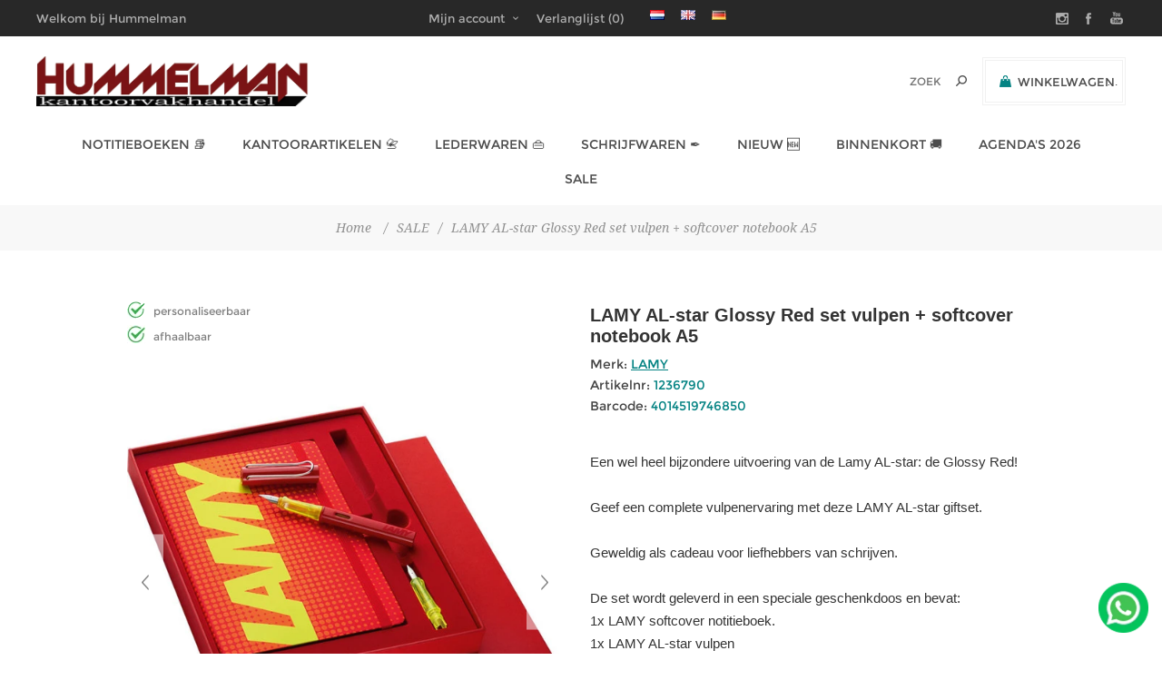

--- FILE ---
content_type: text/html; charset=utf-8
request_url: https://www.for4office.com/lamy-al-star-glossy-red-softcover-notebook-a5-gift-set
body_size: 25704
content:
<!DOCTYPE html><html lang=nl class=html-product-details-page><head><title>LAMY AL-star Glossy Red set vulpen &#x2B; softcover notebook A5 kopen | LAMY | Hummelman Kantoorvakhandel&#xAE; | Luxe Schrijfwaren &amp; Kantoorartikelen | Hummelman&#xAE;</title><meta charset=UTF-8><meta name=description content="Bestel de LAMY AL-star Glossy Red set vulpen + softcover notebook A5 | LAMY. Laat je inspireren! ✓snelle levering ✓uitstekende service ✓Direct Verzonden"><meta name=keywords content=""><meta name=generator content=nopCommerce><meta name=viewport content="width=device-width, initial-scale=1"><link href="https://fonts.googleapis.com/css?family=Noto+Sans:400,700&amp;display=swap" rel=stylesheet><meta name=robots content="index, follow"><meta name=google-site-verification content=gDmi4O9XbjPcRpKvn7O1xZb5zvFYBKsRA6HzO0qEbcw><meta name=msvalidate.01 content=79F3CB409DA079B8CE2907961071DBBB><link rel=alternate href="https://for4office.com/" hreflang=nl><link rel=alternate href="https://for4office.com/" hreflang=x-default><meta property=og:title content="&lt;%= Product.Name %>"><meta property=og:url content="&lt;%= UrlHelper.GetProductUrl(Product.Id) %>"><meta property=og:description content="&lt;%= Product.ShortDescription %>"><meta property=og:image content="&lt;%= UrlHelper.GetProductImageUrl(Product.FirstPictureId) %>"><script type=application/ld+json>
{
  "@context": "https://schema.org",
  "@graph": [
    {
      "@type": "Organization",
      "@id": "https://www.for4office.com/#organization",
      "name": "Hummelman Kantoorvakhandel",
      "url": "https://www.for4office.com/",
      "logo": {
        "@type": "ImageObject",
        "@id": "https://www.for4office.com/#logo",
        "url": "https://for4office.com/images/thumbs/0008023_hummelman-molli.png",
        "contentUrl": "https://for4office.com/images/thumbs/0008023_hummelman-molli.png",
        "caption": "Logo van Hummelman Kantoorvakhandel"
      },
      "contactPoint": {
        "@type": "ContactPoint",
        "telephone": "+31-(0)10-4661786",
        "contactType": "customer service"
      },
      "sameAs": [
        "https://www.instagram.com/hummelmanpenshop/",
        "https://www.facebook.com/kantoorvakhandel",
        "https://www.youtube.com/@hummelmankvh"
      ],
      "mainEntityOfPage": "https://www.for4office.com/"
    },
    {
      "@type": "Store",
      "@id": "https://www.for4office.com/#localbusiness",
      "name": "Hummelman Kantoorvakhandel",
      "image": "https://for4office.com/images/thumbs/0008023_hummelman-molli.png",
      "priceRange": "€€",
      "telephone": "+31-(0)10-4661786",
      "address": {
        "@type": "PostalAddress",
        "streetAddress": "Stadhoudersweg 93A",
        "addressLocality": "Rotterdam",
        "postalCode": "3039 EC",
        "addressCountry": "NL"
      },
      "openingHoursSpecification": [
        { "@type": "OpeningHoursSpecification", "dayOfWeek": ["Monday"], "opens": "00:00", "closes": "00:00" },
        { "@type": "OpeningHoursSpecification", "dayOfWeek": ["Tuesday","Wednesday","Thursday","Friday"], "opens": "09:00", "closes": "17:30" },
        { "@type": "OpeningHoursSpecification", "dayOfWeek": ["Saturday"], "opens": "09:00", "closes": "17:00" },
        { "@type": "OpeningHoursSpecification", "dayOfWeek": ["Sunday"], "opens": "00:00", "closes": "00:00" }
      ],
      "url": "https://www.for4office.com/",
      "sameAs": [
        "https://www.facebook.com/kantoorvakhandel/",
        "https://www.instagram.com/hummelmanpenshop/"
      ],
      "geo": { "@type": "GeoCoordinates", "latitude": 51.931164, "longitude": 4.460304 },
      "description": "Specialist in premium office supplies and luxury writing instruments in Rotterdam.",
      "aggregateRating": { "@type": "AggregateRating", "ratingValue": "4.8", "reviewCount": "120" }
    },
    {
      "@type": "WebSite",
      "@id": "https://www.for4office.com/#website",
      "url": "https://www.for4office.com/",
      "name": "For4Office",
      "description": "Online platform voor kantoorartikelen en luxe schrijfwaren.",
      "publisher": { "@id": "https://www.for4office.com/#organization" },
      "potentialAction": {
        "@type": "SearchAction",
        "target": "https://www.for4office.com/search?q={search_term_string}",
        "query-input": "required name=search_term_string"
      }
    },
    {
      "@type": "WebPage",
      "@id": "https://www.for4office.com/#webpage",
      "url": "https://www.for4office.com/",
      "inLanguage": "nl-NL",
      "name": "Home – For4Office",
      "description": "Welcome to for4office – your partner in office supplies and luxury writing products.",
      "isPartOf": { "@id": "https://www.for4office.com/#website" },
      "about": { "@id": "https://www.for4office.com/#organization" },
      "breadcrumb": {
        "@type": "BreadcrumbList",
        "itemListElement": [
          {
            "@type": "ListItem",
            "position": 1,
            "name": "Home",
            "item": "https://www.for4office.com/"
          }
        ]
      }
    },
    {
      "@type": "Blog",
      "@id": "https://www.for4office.com/blog",
      "mainEntityOfPage": "https://www.for4office.com/blog",
      "name": "For4Office Blog",
      "description": "Tips, inspiratie en nieuws over kantoorartikelen en luxe schrijfwaren.",
      "publisher": { "@id": "https://www.for4office.com/#organization" }
    },
    {
      "@type": "CollectionPage",
      "@id": "https://www.for4office.com/newproducts",
      "url": "https://www.for4office.com/newproducts",
      "name": "New Products – For4Office",
      "description": "Discover the latest additions to our premium stationery and office supplies collection.",
      "isPartOf": { "@id": "https://www.for4office.com/#website" },
      "inLanguage": "nl-NL"
    },
    {
      "@type": "ImageObject",
      "@id": "https://www.for4office.com/#logo",
      "url": "https://for4office.com/images/thumbs/0008023_hummelman-molli.png",
      "contentUrl": "https://for4office.com/images/thumbs/0008023_hummelman-molli.png",
      "caption": "Logo van Hummelman Kantoorvakhandel"
    },
    {
      "@type": "ContactPage",
      "@id": "https://www.for4office.com/contact",
      "url": "https://www.for4office.com/over-ons",
      "name": "Contact – For4Office",
      "inLanguage": "nl-NL",
      "isPartOf": { "@id": "https://www.for4office.com/#website" }
    },
    {
      "@type": "AboutPage",
      "@id": "https://www.for4office.com/onze-historie",
      "url": "https://www.for4office.com/onze-historie",
      "name": "Onze Historie – For4Office",
      "description": "Lees meer over de geschiedenis en ontwikkeling van Hummelman Kantoorvakhandel.",
      "inLanguage": "nl-NL",
      "isPartOf": { "@id": "https://www.for4office.com/#website" }
    },
    {
      "@type": "HowTo",
      "@id": "https://www.for4office.com/howto-vulpen",
      "name": "Een vulpen vullen met een converter",
      "description": "Leer stap voor stap hoe je een vulpen vult met een converter en inkt uit een flesje.",
      "totalTime": "PT5M",
      "estimatedCost": { "@type": "MonetaryAmount", "currency": "EUR", "value": "0" },
      "supply": [
        { "@type": "HowToSupply", "name": "Vulpen met converter" },
        { "@type": "HowToSupply", "name": "Flesje inkt" },
        { "@type": "HowToSupply", "name": "Papier of doekje (voor schoonmaken)" }
      ],
      "tool": [{ "@type": "HowToTool", "name": "Geen extra gereedschap nodig" }],
      "step": [
        { "@type": "HowToStep", "name": "Stap 1: Bereid je materialen voor", "text": "Zorg dat je vulpen met converter, een flesje inkt en een doekje klaar hebt liggen." },
        { "@type": "HowToStep", "name": "Stap 2: Verwijder het penlichaam", "text": "Draai het lichaam van de pen los om de converter zichtbaar te maken." },
        { "@type": "HowToStep", "name": "Stap 3: Dompel de penpunt in de inkt", "text": "Zorg dat de penpunt volledig onder de inkt zit om luchtbellen te vermijden." },
        { "@type": "HowToStep", "name": "Stap 4: Vul de converter", "text": "Draai aan de converter (piston of schroefje) om de inkt op te zuigen." },
        { "@type": "HowToStep", "name": "Stap 5: Verwijder overtollige inkt", "text": "Veeg de punt voorzichtig af met een doekje om lekken te voorkomen." },
        { "@type": "HowToStep", "name": "Stap 6: Monteer de pen opnieuw", "text": "Draai het lichaam van de pen weer terug op zijn plaats. Klaar voor gebruik!" }
      ]
    }
  ]
}
</script><meta property=og:type content=product><meta property=og:title content="LAMY AL-star Glossy Red set vulpen + softcover notebook A5"><meta property=og:description content="Bestel de LAMY AL-star Glossy Red set vulpen + softcover notebook A5 | LAMY. Laat je inspireren! ✓snelle levering ✓uitstekende service ✓Direct Verzonden"><meta property=og:image content=https://www.for4office.com/images/thumbs/0028328_lamy-al-star-glossy-red-softcover-notebook-a5-gift-set_600.jpeg><meta property=og:image:url content=https://www.for4office.com/images/thumbs/0028328_lamy-al-star-glossy-red-softcover-notebook-a5-gift-set_600.jpeg><meta property=og:url content=https://www.for4office.com/lamy-al-star-glossy-red-softcover-notebook-a5-gift-set><meta property=og:site_name content="Hummelman Kantoorvakhandel"><meta property=twitter:card content=summary><meta property=twitter:site content="Hummelman Kantoorvakhandel"><meta property=twitter:title content="LAMY AL-star Glossy Red set vulpen + softcover notebook A5"><meta property=twitter:description content="Bestel de LAMY AL-star Glossy Red set vulpen + softcover notebook A5 | LAMY. Laat je inspireren! ✓snelle levering ✓uitstekende service ✓Direct Verzonden"><meta property=twitter:image content=https://www.for4office.com/images/thumbs/0028328_lamy-al-star-glossy-red-softcover-notebook-a5-gift-set_600.jpeg><meta property=twitter:url content=https://www.for4office.com/lamy-al-star-glossy-red-softcover-notebook-a5-gift-set><style>.product-details-page .full-description{display:none}.product-details-page .ui-tabs .full-description{display:block}.product-details-page .tabhead-full-description{display:none}.product-details-page .product-specs-box{display:none}.product-details-page .ui-tabs .product-specs-box{display:block}.product-details-page .ui-tabs .product-specs-box .title{display:none}</style><link href=/bundles/q2pyqapqtfjjj8agud0iybo8vguesjsd7tqgeq_ux5e.min.css rel=stylesheet><link href=https://www.for4office.com/blog/rss/2 rel=alternate type=application/rss+xml title="Hummelman Kantoorvakhandel: Blog"><link rel="shortcut icon" href=/icons/icons_0/favicon.ico><body class="product-details-page-body notAndroid23 with-picture-thumbs"><div class=loader-overlay><div class=loader></div></div><div class=ajax-loading-block-window style=display:none></div><div id=dialog-notifications-success title=Melding style=display:none></div><div id=dialog-notifications-error title=Fout style=display:none></div><div id=dialog-notifications-warning title=Waarschuwing style=display:none></div><div id=bar-notification class=bar-notification-container data-close=Sluiten></div><!--[if lt IE 9]><div style=clear:both;height:59px;text-align:center;position:relative><a href=http://www.microsoft.com/windows/internet-explorer/default.aspx target=_blank> <img src=/Themes/Uptown/Content/img/ie_warning.jpg height=42 width=820 alt="You are using an outdated browser. For a faster, safer browsing experience, upgrade for free today."> </a></div><![endif]--><div class="master-wrapper-page items-per-row-five two-columns"><div class=overlayOffCanvas></div><div class="header header-1"><div class=header-upper><div class=header-centering><div class=header-welcome-message>Welkom bij Hummelman Kantoorvakhandel</div><ul class=header-social-icons><li><a target=_blank class=instagram href="https://www.instagram.com/hummelmanpenshop/"></a><li><a target=_blank class=facebook href=https://www.facebook.com/kantoorvakhandel></a><li><a target=_blank class=youtube href="https://www.youtube.com/@HummelmanKVH/"></a></ul><div class=header-upper-centering><div class=header-links-selectors-wrapper><div class=header-links-wrapper><div class=header-links><div class=my-account-dropdown-wrapper><a href=/login class="my-account-opener login-link">Mijn account</a><div class=my-account-dropdown><ul><li><a href="/login?returnUrl=%2Flamy-al-star-glossy-red-softcover-notebook-a5-gift-set" class=ico-login>Inloggen</a><li><a href="/register?returnUrl=%2Flamy-al-star-glossy-red-softcover-notebook-a5-gift-set" class=ico-register>Registreren</a></ul></div></div><a href=/wishlist class=ico-wishlist> <span class=wishlist-label>Verlanglijst</span> <span class=wishlist-qty>(0)</span> </a></div></div><div class=header-selectors-wrapper><div class=language-selector><ul class=language-list><li><a href="https://www.for4office.com/changelanguage/2?returnUrl=%2Flamy-al-star-glossy-red-softcover-notebook-a5-gift-set" title=Nederlands> <img title=Nederlands alt=Nederlands class=selected src=/images/flags/nl.png> </a><li><a href="https://www.for4office.com/changelanguage/1?returnUrl=%2Flamy-al-star-glossy-red-softcover-notebook-a5-gift-set" title=English> <img title=English alt=English src=/images/flags/gb.png> </a><li><a href="https://www.for4office.com/changelanguage/4?returnUrl=%2Flamy-al-star-glossy-red-softcover-notebook-a5-gift-set" title=German> <img title=German alt=German src=/images/flags/de.png> </a></ul></div></div></div></div></div></div><div class=header-lower><div class=header-centering><div class=header-logo><a href="/" class=logo> <img alt="Hummelman Kantoorvakhandel" title="Hummelman Kantoorvakhandel" src=https://www.for4office.com/images/thumbs/0008023_hummelman-molli.png></a></div><div class=header-cart-search-wrapper><div class=cart-wrapper id=flyout-cart data-removeitemfromcarturl=/UptownTheme/RemoveItemFromCart data-flyoutcarturl=/UptownTheme/FlyoutShoppingCart><div id=topcartlink><a href=/cart class=ico-cart> <span class=cart-label>Winkelwagen</span> <span class=cart-qty>(0)</span> </a> <a href=/cart title="€ 0,00" class=ico-cart-total> <span class=cart-total>Subtotaal: <strong>&#x20AC; 0,00</strong></span> </a></div><div class=flyout-cart><div class=mini-shopping-cart><div class=count><div class=no-items-message>U heeft geen artikelen in uw winkelwagen.</div></div></div></div></div><div class="search-box store-search-box"><form method=get id=small-search-box-form action=/search><input type=text class=search-box-text id=small-searchterms autocomplete=off name=q placeholder="Zoek " aria-label=Zoek> <input type=hidden class=instantSearchResourceElement data-highlightfirstfoundelement=true data-minkeywordlength=3 data-defaultproductsortoption=5 data-instantsearchurl=/instantSearchFor data-searchpageurl=/search data-searchinproductdescriptions=false data-numberofvisibleproducts=10> <input type=submit class="button-1 search-box-button" value=Zoeken></form></div></div><div class=header-menu-wrapper><div class=header-menu><div class=close-menu><span>Close</span></div><ul class=mega-menu data-isrtlenabled=false data-enableclickfordropdown=false><li class=has-sublist><a href=/notitieboeken class=with-subcategories title="Notitieboeken 📚"><span> Notitieboeken &#x1F4DA;</span></a><div class=plus-button></div><div class=sublist-wrap><ul class=sublist><li class=back-button><span>Back</span><li><a href="https://for4office.com/notitieboeken#/specFilters=1022m!#-!2409&amp;manFilters=46&amp;pageSize=30&amp;viewMode=grid&amp;orderBy=5&amp;pageNumber=1" title="Filofax Clipbooks"><span> Filofax Clipbooks</span></a><li><a href="https://for4office.com/notitieboeken#/specFilters=1022m!#-!2410&amp;manFilters=46&amp;pageSize=30&amp;viewMode=grid&amp;orderBy=5&amp;pageNumber=1" title="Filofax Notebooks"><span> Filofax Notebooks</span></a><li class=has-sublist><a href=https://for4office.com/leuchtturm1917 class=with-subcategories title=LEUCHTRUM1917><span> LEUCHTRUM1917</span></a><div class=plus-button></div><div class=sublist-wrap><ul class=sublist><li class=back-button><span>Back</span><li><a href="https://for4office.com/navullingen#/manFilters=1199&amp;pageSize=90&amp;viewMode=grid&amp;orderBy=5&amp;pageNumber=1" title="Pen Loops"><span> Pen Loops</span></a></ul></div><li><a href=https://for4office.com/navullingen title=Navullingen><span> Navullingen</span></a></ul></div><li class="has-sublist full-width-grid"><a class=with-subcategories href=/kantoorartikelen><span>Kantoorartikelen &#x1F4C7;</span></a><div class="dropdown categories fullWidth boxes-4"><div class=mega-menu-dropdown-content-wrapper><div class=mega-menu-dropdown-row-slider-wrapper><div class=row-wrapper><div class=row><div class=box><div class=picture-title-wrap><div class=title><a href=/inkt-en-toner title="Inkt en toner"><span>Inkt en toner</span></a></div><div class=picture><a href=/inkt-en-toner title="Toon producten in de categorie Inkt en toner"> <img class=lazy alt="Afbeelding voor categorie Inkt en toner" src="[data-uri]" data-original=https://www.for4office.com/images/thumbs/0000332_inkt-en-toner_90.png> </a></div></div><ul class=subcategories><li><a href=/originele-cartridges title=Cartridges><span>Cartridges</span></a><li><a href=/toner-cartridges title="Toner cartridges"><span>Toner cartridges</span></a></ul></div><div class=box><div class=picture-title-wrap><div class=title><a href=/kantoor-en-opbergen title="Kantoor en opbergen"><span>Kantoor en opbergen</span></a></div><div class=picture><a href=/kantoor-en-opbergen title="Toon producten in de categorie Kantoor en opbergen"> <img class=lazy alt="Afbeelding voor categorie Kantoor en opbergen" src="[data-uri]" data-original=https://www.for4office.com/images/thumbs/0000388_kantoor-en-opbergen_90.png> </a></div></div><ul class=subcategories><li><a href=/presenteren title=Presenteren><span>Presenteren</span></a><li><a href=/kantoorbenodigdheden title="Kantoor- artikelen"><span>Kantoor- artikelen</span></a><li><a href=/plakken-en-lijmen title="Plakken en lijmen"><span>Plakken en lijmen</span></a><li><a href=/kaart-systemen title="Kaart- systemen"><span>Kaart- systemen</span></a><li><a href=/ordners-en-ringbanden title="Ordners en ringbanden"><span>Ordners en ringbanden</span></a><li><a href=/interieurs title=Interieurs><span>Interieurs</span></a><li><a href=/mappen title=Mappen><span>Mappen</span></a><li><a href=/archivering title=Archivering><span>Archivering</span></a></ul></div><div class=box><div class=picture-title-wrap><div class=title><a href=/papier-en-verzenden title="Papier en verzenden"><span>Papier en verzenden</span></a></div><div class=picture><a href=/papier-en-verzenden title="Toon producten in de categorie Papier en verzenden"> <img class=lazy alt="Afbeelding voor categorie Papier en verzenden" src="[data-uri]" data-original=https://www.for4office.com/images/thumbs/0000456_papier-en-verzenden_90.png> </a></div></div><ul class=subcategories><li><a href=/printerpapier title=Printerpapier><span>Printerpapier</span></a><li><a href=/schrijf-en-notitieblokken title="Notitieblok en kasboek"><span>Notitieblok en kasboek</span></a><li><a href=/stempels-en-postkamer title="Stempels en postkamer"><span>Stempels en postkamer</span></a><li><a href=/enveloppen title=Enveloppen><span>Enveloppen</span></a><li><a href=/verpakkingsmateriaal title="Verpakkings- materiaal"><span>Verpakkings- materiaal</span></a><li><a href=/etiketten title=Etiketten><span>Etiketten</span></a></ul></div><div class=box><div class=picture-title-wrap><div class=title><a href=/schrijven-en-hobby title="Schrijven en hobby"><span>Schrijven en hobby</span></a></div><div class=picture><a href=/schrijven-en-hobby title="Toon producten in de categorie Schrijven en hobby"> <img class=lazy alt="Afbeelding voor categorie Schrijven en hobby" src="[data-uri]" data-original=https://www.for4office.com/images/thumbs/0000387_schrijven-en-hobby_90.png> </a></div></div><ul class=subcategories><li><a href=/schrijfwaren title=Schrijfwaren><span>Schrijfwaren</span></a><li><a href=/corrigeren title=Corrigeren><span>Corrigeren</span></a><li><a href=/viltstiften title=Viltstiften><span>Viltstiften</span></a><li><a href=/tekenmateriaal title="Teken- materiaal"><span>Teken- materiaal</span></a><li><a href=/hobby-artikelen title="Hobby artikelen"><span>Hobby artikelen</span></a><li><a href=/schoolartikelen title="School- artikelen"><span>School- artikelen</span></a></ul></div></div><div class=row><div class=box><div class=picture-title-wrap><div class=title><a href=/ict-en-machines title="ICT en Machines"><span>ICT en Machines</span></a></div><div class=picture><a href=/ict-en-machines title="Toon producten in de categorie ICT en Machines"> <img class=lazy alt="Afbeelding voor categorie ICT en Machines" src="[data-uri]" data-original=https://www.for4office.com/images/thumbs/0000361_ict-en-machines_90.png> </a></div></div><ul class=subcategories><li><a href=/labelprinters-en-tapes title="Labelprinters en tapes"><span>Labelprinters en tapes</span></a><li><a href=/computer-accessoires title="Computer accessoires"><span>Computer accessoires</span></a><li><a href=/rekenmachines-5 title=Rekenmachines><span>Rekenmachines</span></a><li><a href=/inbinden-en-lamineren title="Inbinden en lamineren"><span>Inbinden en lamineren</span></a><li><a href=/snijmachine title=Snijmachine><span>Snijmachine</span></a></ul></div><div class=empty-box></div><div class=empty-box></div><div class=empty-box></div></div></div></div></div></div><li class=has-sublist><a href=/lederwaren class=with-subcategories title="Lederwaren 👜"><span> Lederwaren &#x1F45C;</span></a><div class=plus-button></div><div class=sublist-wrap><ul class=sublist><li class=back-button><span>Back</span><li><a href=/schrijmappen title=Schrijfmappen><span> Schrijfmappen</span></a><li><a href=https://for4office.com/pen-etui title="Pen Etui"><span> Pen Etui</span></a><li><a href="https://for4office.com/tassen#/specFilters=1014m!#-!1159&amp;pageSize=30&amp;viewMode=grid&amp;orderBy=11&amp;pageNumber=1" title="Akte tassen"><span> Akte tassen</span></a></ul></div><li class="has-sublist full-width-grid"><a class=with-subcategories href=/schrijfinstrumenten><span>Schrijfwaren &#x2712;&#xFE0F;</span></a><div class="dropdown categories fullWidth boxes-5"><div class=mega-menu-dropdown-content-wrapper><div class=mega-menu-dropdown-row-slider-wrapper><div class=row-wrapper><div class=row><div class=box><div class=picture-title-wrap><div class=title><a href=/vulpennen title=vulpen><span>vulpen</span></a></div><div class=picture><a href=/vulpennen title="Toon producten in de categorie vulpen"> <img class=lazy alt="Afbeelding voor categorie vulpen" src="[data-uri]" data-original=https://www.for4office.com/images/thumbs/0000561_vulpen_80.png> </a></div></div></div><div class=box><div class=picture-title-wrap><div class=title><a href=/balpennen title=balpen><span>balpen</span></a></div><div class=picture><a href=/balpennen title="Toon producten in de categorie balpen"> <img class=lazy alt="Afbeelding voor categorie balpen" src="[data-uri]" data-original=https://www.for4office.com/images/thumbs/0000562_balpen_80.png> </a></div></div></div><div class=box><div class=picture-title-wrap><div class=title><a href=/rollerpen title=rollerpen><span>rollerpen</span></a></div><div class=picture><a href=/rollerpen title="Toon producten in de categorie rollerpen"> <img class=lazy alt="Afbeelding voor categorie rollerpen" src="[data-uri]" data-original=https://www.for4office.com/images/thumbs/0000559_rollerpen_80.png> </a></div></div></div><div class=box><div class=picture-title-wrap><div class=title><a href=/vulpotloden title=vulpotlood><span>vulpotlood</span></a></div><div class=picture><a href=/vulpotloden title="Toon producten in de categorie vulpotlood"> <img class=lazy alt="Afbeelding voor categorie vulpotlood" src="[data-uri]" data-original=https://www.for4office.com/images/thumbs/0000560_vulpotlood_80.png> </a></div></div></div><div class=box><div class=picture-title-wrap><div class=title><a href=/multi-pen title="multi pen"><span>multi pen</span></a></div><div class=picture><a href=/multi-pen title="Toon producten in de categorie multi pen"> <img class=lazy alt="Afbeelding voor categorie multi pen" src="[data-uri]" data-original=https://www.for4office.com/images/thumbs/0000567_multi-pen_80.png> </a></div></div></div></div><div class=row><div class=box><div class=picture-title-wrap><div class=title><a href=/vullingen-en-inkten title="inkt &amp; vullingen"><span>inkt &amp; vullingen</span></a></div><div class=picture><a href=/vullingen-en-inkten title="Toon producten in de categorie inkt &amp; vullingen"> <img class=lazy alt="Afbeelding voor categorie inkt &amp; vullingen" src="[data-uri]" data-original=https://www.for4office.com/images/thumbs/0034943_inkt-vullingen_80.png> </a></div></div><ul class=subcategories><li><a href=/vulpen-vullingen title="vulpen vullingen"><span>vulpen vullingen</span></a><li><a href=/balpen-vullingen title="balpen vullingen"><span>balpen vullingen</span></a><li><a href=/rollerpen-vullingen title="rollerpen vullingen"><span>rollerpen vullingen</span></a><li><a href=/vulpotlood-vullingen title="vulpotlood vullingen"><span>vulpotlood vullingen</span></a><li><a href=/vulpen-inkt title="vulpen inkt"><span>vulpen inkt</span></a><li><a href=/fineliner-vullingen title="fineliner vullingen"><span>fineliner vullingen</span></a><li><a href=/vulpenpunten title=vulpenpunten><span>vulpenpunten</span></a></ul></div><div class=box><div class=picture-title-wrap><div class=title><a href=/pen-etui title="pen etui"><span>pen etui</span></a></div><div class=picture><a href=/pen-etui title="Toon producten in de categorie pen etui"> <img class=lazy alt="Afbeelding voor categorie pen etui" src="[data-uri]" data-original=https://www.for4office.com/images/thumbs/0008797_pen-etui_80.jpeg> </a></div></div></div><div class=empty-box></div><div class=empty-box></div><div class=empty-box></div></div></div></div></div></div><li><a href=/newproducts title="Nieuw 🆕"><span> Nieuw &#x1F195;</span></a><li><a href=/binnenkort title="Binnenkort 🚚"><span> Binnenkort &#x1F69A;</span></a><li class=has-sublist><a href="https://for4office.com/jaarartikelen#/specFilters=1013m!#-!2623!##!2620&amp;pageSize=60&amp;viewMode=grid&amp;orderBy=11&amp;pageNumber=1" class=with-subcategories title="Agenda's 2026"><span> Agenda&#x27;s 2026</span></a><div class=plus-button></div><div class=sublist-wrap><ul class=sublist><li class=back-button><span>Back</span><li><a href="https://www.for4office.com/brepols/#/specFilters=1013m!#-!2623!##!2620&amp;pageSize=60&amp;viewMode=grid&amp;orderBy=5&amp;pageNumber=1" title=Brepols><span> Brepols</span></a><li><a href="https://for4office.com/leuchtturm1917#/specFilters=1011m!#-!1072&amp;pageSize=60&amp;viewMode=grid&amp;orderBy=5&amp;pageNumber=1" title=Leuchtturm1917><span> Leuchtturm1917</span></a><li><a href="https://www.for4office.com/letts-of-london#/specFilters=1013m!#-!2620&amp;pageSize=60&amp;viewMode=grid&amp;orderBy=5&amp;pageNumber=1" title="Letts of London"><span> Letts of London</span></a><li><a href="https://www.for4office.com/filofax#/specFilters=1013m!#-!2620&amp;pageSize=30&amp;viewMode=grid&amp;orderBy=5&amp;pageNumber=1" title="Filofax inhoud"><span> Filofax inhoud</span></a><li><a href=https://for4office.com/succes title="Succes inhoud"><span> Succes inhoud</span></a></ul></div><li><a href=https://www.for4office.com/sale title=SALE><span> SALE</span></a></ul><div class=menu-title><span>Menu</span></div><ul class=mega-menu-responsive><li class=has-sublist><a href=/notitieboeken class=with-subcategories title="Notitieboeken 📚"><span> Notitieboeken &#x1F4DA;</span></a><div class=plus-button></div><div class=sublist-wrap><ul class=sublist><li class=back-button><span>Back</span><li><a href="https://for4office.com/notitieboeken#/specFilters=1022m!#-!2409&amp;manFilters=46&amp;pageSize=30&amp;viewMode=grid&amp;orderBy=5&amp;pageNumber=1" title="Filofax Clipbooks"><span> Filofax Clipbooks</span></a><li><a href="https://for4office.com/notitieboeken#/specFilters=1022m!#-!2410&amp;manFilters=46&amp;pageSize=30&amp;viewMode=grid&amp;orderBy=5&amp;pageNumber=1" title="Filofax Notebooks"><span> Filofax Notebooks</span></a><li class=has-sublist><a href=https://for4office.com/leuchtturm1917 class=with-subcategories title=LEUCHTRUM1917><span> LEUCHTRUM1917</span></a><div class=plus-button></div><div class=sublist-wrap><ul class=sublist><li class=back-button><span>Back</span><li><a href="https://for4office.com/navullingen#/manFilters=1199&amp;pageSize=90&amp;viewMode=grid&amp;orderBy=5&amp;pageNumber=1" title="Pen Loops"><span> Pen Loops</span></a></ul></div><li><a href=https://for4office.com/navullingen title=Navullingen><span> Navullingen</span></a></ul></div><li class=has-sublist><a class=with-subcategories href=/kantoorartikelen><span>Kantoorartikelen &#x1F4C7;</span></a><div class=plus-button></div><div class=sublist-wrap><ul class=sublist><li class=back-button><span>Back</span><li class=has-sublist><a href=/inkt-en-toner title="Inkt en toner" class=with-subcategories><span>Inkt en toner</span></a><div class=plus-button></div><div class=sublist-wrap><ul class=sublist><li class=back-button><span>Back</span><li class=has-sublist><a href=/originele-cartridges title=Cartridges class=with-subcategories><span>Cartridges</span></a><div class=plus-button></div><div class=sublist-wrap><ul class=sublist><li class=back-button><span>Back</span><li><a class=lastLevelCategory href=/originele-inkcartridges title="Originele inktcartridges"><span>Originele inktcartridges</span></a><li><a class=lastLevelCategory href=/comptible-inkcartridges title="Compatible inktcartridges"><span>Compatible inktcartridges</span></a></ul></div><li><a class=lastLevelCategory href=/toner-cartridges title="Toner cartridges"><span>Toner cartridges</span></a></ul></div><li class=has-sublist><a href=/kantoor-en-opbergen title="Kantoor en opbergen" class=with-subcategories><span>Kantoor en opbergen</span></a><div class=plus-button></div><div class=sublist-wrap><ul class=sublist><li class=back-button><span>Back</span><li class=has-sublist><a href=/presenteren title=Presenteren class=with-subcategories><span>Presenteren</span></a><div class=plus-button></div><div class=sublist-wrap><ul class=sublist><li class=back-button><span>Back</span><li><a class=lastLevelCategory href=/whiteborden title="Whiteborden en toebehoren"><span>Whiteborden en toebehoren</span></a><li><a class=lastLevelCategory href=/flipovers title="Flipovers en toebehoren"><span>Flipovers en toebehoren</span></a><li><a class=lastLevelCategory href=/presentatie-hulpmiddelen title="Presentatie hulpmiddelen"><span>Presentatie hulpmiddelen</span></a><li><a class=lastLevelCategory href=/presentatie-mappen title="Presentatie mappen"><span>Presentatie mappen</span></a><li><a class=lastLevelCategory href=/folderstandaards title="Folder standaards"><span>Folder standaards</span></a><li><a class=lastLevelCategory href=/badges title=Badges><span>Badges</span></a><li><a class=lastLevelCategory href=/foto-en-receptiealbums title="foto- en receptiealbums"><span>foto- en receptiealbums</span></a></ul></div><li class=has-sublist><a href=/kantoorbenodigdheden title="Kantoor- artikelen" class=with-subcategories><span>Kantoor- artikelen</span></a><div class=plus-button></div><div class=sublist-wrap><ul class=sublist><li class=back-button><span>Back</span><li><a class=lastLevelCategory href=/nietmachines title=Nietmachines><span>Nietmachines</span></a><li><a class=lastLevelCategory href=/perforeren title=Perforeren><span>Perforeren</span></a><li><a class=lastLevelCategory href=/clips-en-klemmen title="Clips en klemmen"><span>Clips en klemmen</span></a><li><a class=lastLevelCategory href=/onderleggers title=Onderleggers><span>Onderleggers</span></a><li><a class=lastLevelCategory href=/brievenbakjes title=Brievenbakjes><span>Brievenbakjes</span></a><li><a class=lastLevelCategory href=/tijdschriftencassettes title="Tijdschriften cassettes"><span>Tijdschriften cassettes</span></a><li><a class=lastLevelCategory href=/ladenboxen title=Ladenboxen><span>Ladenboxen</span></a><li><a class=lastLevelCategory href=/bureau-accessoires title="Bureau accessoires"><span>Bureau accessoires</span></a><li><a class=lastLevelCategory href=/geldkisten-en-sleutelkasten title="Geldkisten en sleutelkasten"><span>Geldkisten en sleutelkasten</span></a></ul></div><li class=has-sublist><a href=/plakken-en-lijmen title="Plakken en lijmen" class=with-subcategories><span>Plakken en lijmen</span></a><div class=plus-button></div><div class=sublist-wrap><ul class=sublist><li class=back-button><span>Back</span><li><a class=lastLevelCategory href=/plakband title=Plakband><span>Plakband</span></a><li><a class=lastLevelCategory href=/plakbandhouders title="Plakband- houders"><span>Plakband- houders</span></a><li><a class=lastLevelCategory href=/lijmen title=Lijmen><span>Lijmen</span></a></ul></div><li class=has-sublist><a href=/kaart-systemen title="Kaart- systemen" class=with-subcategories><span>Kaart- systemen</span></a><div class=plus-button></div><div class=sublist-wrap><ul class=sublist><li class=back-button><span>Back</span><li><a class=lastLevelCategory href=/visitekaart-opbergsystemen title="Visitekaart en creditcard opbergsystemen"><span>Visitekaart en creditcard opbergsystemen</span></a><li><a class=lastLevelCategory href=/indexkaarten title=indexkaarten><span>indexkaarten</span></a><li><a class=lastLevelCategory href=/kaartenopbergsystemen title=Kaartenbak><span>Kaartenbak</span></a><li><a class=lastLevelCategory href=/etikethouders-en-hoeken title="Etikethouders en hoeken"><span>Etikethouders en hoeken</span></a></ul></div><li class=has-sublist><a href=/ordners-en-ringbanden title="Ordners en ringbanden" class=with-subcategories><span>Ordners en ringbanden</span></a><div class=plus-button></div><div class=sublist-wrap><ul class=sublist><li class=back-button><span>Back</span><li><a class=lastLevelCategory href=/ordners title=Ordners><span>Ordners</span></a><li><a class=lastLevelCategory href=/ordner-toebehoren title="Ordner toebehoren"><span>Ordner toebehoren</span></a><li><a class=lastLevelCategory href=/ringbanden-23-rings title=Ringbanden><span>Ringbanden</span></a></ul></div><li class=has-sublist><a href=/interieurs title=Interieurs class=with-subcategories><span>Interieurs</span></a><div class=plus-button></div><div class=sublist-wrap><ul class=sublist><li class=back-button><span>Back</span><li><a class=lastLevelCategory href=/ringbandinterieurs title="Ringband interieurs"><span>Ringband interieurs</span></a><li><a class=lastLevelCategory href=/showtassen title=Showtassen><span>Showtassen</span></a><li><a class=lastLevelCategory href=/tabbladen title=Tabbladen><span>Tabbladen</span></a><li><a class=lastLevelCategory href=/tabbladen-en-indexen title="Indexen en tabstroken"><span>Indexen en tabstroken</span></a></ul></div><li class=has-sublist><a href=/mappen title=Mappen class=with-subcategories><span>Mappen</span></a><div class=plus-button></div><div class=sublist-wrap><ul class=sublist><li class=back-button><span>Back</span><li><a class=lastLevelCategory href=/insteek-mappen title="Insteek mappen"><span>Insteek mappen</span></a><li><a class=lastLevelCategory href=/snelhechtmappen title="Snelhecht mappen"><span>Snelhecht mappen</span></a><li><a class=lastLevelCategory href=/sorteermappen title="Sorteer mappen"><span>Sorteer mappen</span></a><li><a class=lastLevelCategory href=/losbladige-opberging title="Losbladige opberging"><span>Losbladige opberging</span></a><li><a class=lastLevelCategory href=/klemborden title=Klemborden><span>Klemborden</span></a></ul></div><li><a class=lastLevelCategory href=/archivering title=Archivering><span>Archivering</span></a></ul></div><li class=has-sublist><a href=/papier-en-verzenden title="Papier en verzenden" class=with-subcategories><span>Papier en verzenden</span></a><div class=plus-button></div><div class=sublist-wrap><ul class=sublist><li class=back-button><span>Back</span><li class=has-sublist><a href=/printerpapier title=Printerpapier class=with-subcategories><span>Printerpapier</span></a><div class=plus-button></div><div class=sublist-wrap><ul class=sublist><li class=back-button><span>Back</span><li><a class=lastLevelCategory href=/wit-printpapier title="Wit printpapier"><span>Wit printpapier</span></a><li><a class=lastLevelCategory href=/gekleurd-printpapier title="Gekleurd printpapier"><span>Gekleurd printpapier</span></a><li><a class=lastLevelCategory href=/fotopapier title=Fotopapier><span>Fotopapier</span></a></ul></div><li class=has-sublist><a href=/schrijf-en-notitieblokken title="Notitieblok en kasboek" class=with-subcategories><span>Notitieblok en kasboek</span></a><div class=plus-button></div><div class=sublist-wrap><ul class=sublist><li class=back-button><span>Back</span><li><a class=lastLevelCategory href=/schrijfblokken title="Schrijf- blokken"><span>Schrijf- blokken</span></a><li><a class=lastLevelCategory href=/schriften title=Schriften><span>Schriften</span></a><li><a class=lastLevelCategory href=/kantoorboeken title=Kasboeken><span>Kasboeken</span></a><li><a class=lastLevelCategory href=/memoblokken-en-blaadjes title="Memoblokken en -blaadjes"><span>Memoblokken en -blaadjes</span></a><li><a class=lastLevelCategory href=/bedrijfsformulieren title="Bedrijfs- formulieren"><span>Bedrijfs- formulieren</span></a><li><a class=lastLevelCategory href=/alfabet-boeken title="alfabet boeken"><span>alfabet boeken</span></a></ul></div><li class=has-sublist><a href=/stempels-en-postkamer title="Stempels en postkamer" class=with-subcategories><span>Stempels en postkamer</span></a><div class=plus-button></div><div class=sublist-wrap><ul class=sublist><li class=back-button><span>Back</span><li><a class=lastLevelCategory href=/stempels title=Stempels><span>Stempels</span></a><li><a class=lastLevelCategory href=/stempelkussens-en-inkt title="Stempelkussens en -inkt"><span>Stempelkussens en -inkt</span></a><li><a class=lastLevelCategory href=/brief-en-pakketwegers title="Brief- en pakketwegers"><span>Brief- en pakketwegers</span></a></ul></div><li class=has-sublist><a href=/enveloppen title=Enveloppen class=with-subcategories><span>Enveloppen</span></a><div class=plus-button></div><div class=sublist-wrap><ul class=sublist><li class=back-button><span>Back</span><li><a class=lastLevelCategory href=/enveloppen-2 title=Enveloppen><span>Enveloppen</span></a><li><a class=lastLevelCategory href=/vensterenveloppen title=Venster><span>Venster</span></a><li><a class=lastLevelCategory href=/luchtkussenenveloppen title=Luchtkussen><span>Luchtkussen</span></a></ul></div><li class=has-sublist><a href=/verpakkingsmateriaal title="Verpakkings- materiaal" class=with-subcategories><span>Verpakkings- materiaal</span></a><div class=plus-button></div><div class=sublist-wrap><ul class=sublist><li class=back-button><span>Back</span><li><a class=lastLevelCategory href=/labels-zakjes-luchtkussen title="Labels,  zakjes, luchtkussen"><span>Labels, zakjes, luchtkussen</span></a><li><a class=lastLevelCategory href=/touw-en-elastiek title="Touw en elastiek"><span>Touw en elastiek</span></a></ul></div><li class=has-sublist><a href=/etiketten title=Etiketten class=with-subcategories><span>Etiketten</span></a><div class=plus-button></div><div class=sublist-wrap><ul class=sublist><li class=back-button><span>Back</span><li><a class=lastLevelCategory href=/printeretiketten title="Printer- etiketten"><span>Printer- etiketten</span></a><li><a class=lastLevelCategory href=/rechthoekige-etiketten-2 title="Rechthoekige etiketten"><span>Rechthoekige etiketten</span></a><li><a class=lastLevelCategory href=/ronde-etiketten title="Ronde etiketten"><span>Ronde etiketten</span></a></ul></div></ul></div><li class=has-sublist><a href=/schrijven-en-hobby title="Schrijven en hobby" class=with-subcategories><span>Schrijven en hobby</span></a><div class=plus-button></div><div class=sublist-wrap><ul class=sublist><li class=back-button><span>Back</span><li class=has-sublist><a href=/schrijfwaren title=Schrijfwaren class=with-subcategories><span>Schrijfwaren</span></a><div class=plus-button></div><div class=sublist-wrap><ul class=sublist><li class=back-button><span>Back</span><li class=has-sublist><a href=/rollerpennen title=Rollerpennen class=with-subcategories><span>Rollerpennen</span></a><div class=plus-button></div><div class=sublist-wrap><ul class=sublist><li class=back-button><span>Back</span><li><a class=lastLevelCategory href=/rollerpen-vullingen-2 title="rollerpen vullingen"><span>rollerpen vullingen</span></a></ul></div><li><a class=lastLevelCategory href=/gelpennen title=Gelpennen><span>Gelpennen</span></a><li><a class=lastLevelCategory href=/fijnschrijvers title=Fineliners><span>Fineliners</span></a><li><a class=lastLevelCategory href=/vulpotloden-2 title=Vulpotloden><span>Vulpotloden</span></a><li><a class=lastLevelCategory href=/potloden title=Potloden><span>Potloden</span></a><li><a class=lastLevelCategory href=/puntenslijpers title=Puntenslijper><span>Puntenslijper</span></a><li><a class=lastLevelCategory href=/kleurpotloden title=Kleurpotloden><span>Kleurpotloden</span></a><li><a class=lastLevelCategory href=/vullingen title=Vullingen><span>Vullingen</span></a><li><a class=lastLevelCategory href=/balpennen-1 title=balpennen><span>balpennen</span></a></ul></div><li><a class=lastLevelCategory href=/corrigeren title=Corrigeren><span>Corrigeren</span></a><li class=has-sublist><a href=/viltstiften title=Viltstiften class=with-subcategories><span>Viltstiften</span></a><div class=plus-button></div><div class=sublist-wrap><ul class=sublist><li class=back-button><span>Back</span><li><a class=lastLevelCategory href=/viltstiften-2 title="Viltstiften Permanent"><span>Viltstiften Permanent</span></a><li><a class=lastLevelCategory href=/viltstiften-whiteborden title="Viltstiften whiteborden"><span>Viltstiften whiteborden</span></a><li><a class=lastLevelCategory href=/viltstiften-flipovers title="Viltstiften flipovers"><span>Viltstiften flipovers</span></a><li><a class=lastLevelCategory href=/krijt-en-lakmarkers title="Krijt- en lakmarkers"><span>Krijt- en lakmarkers</span></a><li><a class=lastLevelCategory href=/markeerstiften title=Markeerstiften><span>Markeerstiften</span></a><li><a class=lastLevelCategory href=/kleur-viltstiften title="Kleur viltstiften"><span>Kleur viltstiften</span></a></ul></div><li class=has-sublist><a href=/tekenmateriaal title="Teken- materiaal" class=with-subcategories><span>Teken- materiaal</span></a><div class=plus-button></div><div class=sublist-wrap><ul class=sublist><li class=back-button><span>Back</span><li><a class=lastLevelCategory href=/scharen title=Scharen><span>Scharen</span></a><li><a class=lastLevelCategory href=/messen title="Messen en snijmatten"><span>Messen en snijmatten</span></a><li><a class=lastLevelCategory href=/linialen-en-driehoeken title="Linialen en sjablonen"><span>Linialen en sjablonen</span></a><li><a class=lastLevelCategory href=/passers title=Passers><span>Passers</span></a><li><a class=lastLevelCategory href=/tekenhulpmiddelen title=Tekenhulpmiddelen><span>Tekenhulpmiddelen</span></a></ul></div><li class=has-sublist><a href=/hobby-artikelen title="Hobby artikelen" class=with-subcategories><span>Hobby artikelen</span></a><div class=plus-button></div><div class=sublist-wrap><ul class=sublist><li class=back-button><span>Back</span><li><a class=lastLevelCategory href=/teken-schetsboeken title=Teken-schetsboeken><span>Teken-schetsboeken</span></a><li><a class=lastLevelCategory href=/plakboeken title=Plakboeken><span>Plakboeken</span></a><li><a class=lastLevelCategory href=/hobbypapier title=Hobbypapier><span>Hobbypapier</span></a><li><a class=lastLevelCategory href=/verf-en-meer title="Verf en meer"><span>Verf en meer</span></a><li><a class=lastLevelCategory href=/plakletters title=plakletters><span>plakletters</span></a></ul></div><li class=has-sublist><a href=/schoolartikelen title="School- artikelen" class=with-subcategories><span>School- artikelen</span></a><div class=plus-button></div><div class=sublist-wrap><ul class=sublist><li class=back-button><span>Back</span><li><a class=lastLevelCategory href=/kaftpapier-en-kaftplastic title="Kaftpapier en kaftplastic"><span>Kaftpapier en kaftplastic</span></a><li><a class=lastLevelCategory href=/etuis title="Etui's"><span>Etui&#x27;s</span></a></ul></div></ul></div><li class=has-sublist><a href=/ict-en-machines title="ICT en Machines" class=with-subcategories><span>ICT en Machines</span></a><div class=plus-button></div><div class=sublist-wrap><ul class=sublist><li class=back-button><span>Back</span><li class=has-sublist><a href=/labelprinters-en-tapes title="Labelprinters en tapes" class=with-subcategories><span>Labelprinters en tapes</span></a><div class=plus-button></div><div class=sublist-wrap><ul class=sublist><li class=back-button><span>Back</span><li><a class=lastLevelCategory href=/lettertapes title=Lettertapes><span>Lettertapes</span></a><li><a class=lastLevelCategory href=/labelprint-etiketten title="Labelprint etiketten"><span>Labelprint etiketten</span></a></ul></div><li><a class=lastLevelCategory href=/computer-accessoires title="Computer accessoires"><span>Computer accessoires</span></a><li class=has-sublist><a href=/rekenmachines-5 title=Rekenmachines class=with-subcategories><span>Rekenmachines</span></a><div class=plus-button></div><div class=sublist-wrap><ul class=sublist><li class=back-button><span>Back</span><li><a class=lastLevelCategory href=/tel-en-kassarollen title="Tel- en kassarollen"><span>Tel- en kassarollen</span></a></ul></div><li><a class=lastLevelCategory href=/inbinden-en-lamineren title="Inbinden en lamineren"><span>Inbinden en lamineren</span></a><li><a class=lastLevelCategory href=/snijmachine title=Snijmachine><span>Snijmachine</span></a></ul></div></ul></div><li class=has-sublist><a href=/lederwaren class=with-subcategories title="Lederwaren 👜"><span> Lederwaren &#x1F45C;</span></a><div class=plus-button></div><div class=sublist-wrap><ul class=sublist><li class=back-button><span>Back</span><li><a href=/schrijmappen title=Schrijfmappen><span> Schrijfmappen</span></a><li><a href=https://for4office.com/pen-etui title="Pen Etui"><span> Pen Etui</span></a><li><a href="https://for4office.com/tassen#/specFilters=1014m!#-!1159&amp;pageSize=30&amp;viewMode=grid&amp;orderBy=11&amp;pageNumber=1" title="Akte tassen"><span> Akte tassen</span></a></ul></div><li class=has-sublist><a class=with-subcategories href=/schrijfinstrumenten><span>Schrijfwaren &#x2712;&#xFE0F;</span></a><div class=plus-button></div><div class=sublist-wrap><ul class=sublist><li class=back-button><span>Back</span><li><a class=lastLevelCategory href=/vulpennen title=vulpen><span>vulpen</span></a><li><a class=lastLevelCategory href=/balpennen title=balpen><span>balpen</span></a><li><a class=lastLevelCategory href=/rollerpen title=rollerpen><span>rollerpen</span></a><li><a class=lastLevelCategory href=/vulpotloden title=vulpotlood><span>vulpotlood</span></a><li><a class=lastLevelCategory href=/multi-pen title="multi pen"><span>multi pen</span></a><li class=has-sublist><a href=/vullingen-en-inkten title="inkt &amp; vullingen" class=with-subcategories><span>inkt &amp; vullingen</span></a><div class=plus-button></div><div class=sublist-wrap><ul class=sublist><li class=back-button><span>Back</span><li><a class=lastLevelCategory href=/vulpen-vullingen title="vulpen vullingen"><span>vulpen vullingen</span></a><li><a class=lastLevelCategory href=/balpen-vullingen title="balpen vullingen"><span>balpen vullingen</span></a><li><a class=lastLevelCategory href=/rollerpen-vullingen title="rollerpen vullingen"><span>rollerpen vullingen</span></a><li><a class=lastLevelCategory href=/vulpotlood-vullingen title="vulpotlood vullingen"><span>vulpotlood vullingen</span></a><li><a class=lastLevelCategory href=/vulpen-inkt title="vulpen inkt"><span>vulpen inkt</span></a><li><a class=lastLevelCategory href=/fineliner-vullingen title="fineliner vullingen"><span>fineliner vullingen</span></a><li><a class=lastLevelCategory href=/vulpenpunten title=vulpenpunten><span>vulpenpunten</span></a></ul></div><li><a class=lastLevelCategory href=/pen-etui title="pen etui"><span>pen etui</span></a></ul></div><li><a href=/newproducts title="Nieuw 🆕"><span> Nieuw &#x1F195;</span></a><li><a href=/binnenkort title="Binnenkort 🚚"><span> Binnenkort &#x1F69A;</span></a><li class=has-sublist><a href="https://for4office.com/jaarartikelen#/specFilters=1013m!#-!2623!##!2620&amp;pageSize=60&amp;viewMode=grid&amp;orderBy=11&amp;pageNumber=1" class=with-subcategories title="Agenda's 2026"><span> Agenda&#x27;s 2026</span></a><div class=plus-button></div><div class=sublist-wrap><ul class=sublist><li class=back-button><span>Back</span><li><a href="https://www.for4office.com/brepols/#/specFilters=1013m!#-!2623!##!2620&amp;pageSize=60&amp;viewMode=grid&amp;orderBy=5&amp;pageNumber=1" title=Brepols><span> Brepols</span></a><li><a href="https://for4office.com/leuchtturm1917#/specFilters=1011m!#-!1072&amp;pageSize=60&amp;viewMode=grid&amp;orderBy=5&amp;pageNumber=1" title=Leuchtturm1917><span> Leuchtturm1917</span></a><li><a href="https://www.for4office.com/letts-of-london#/specFilters=1013m!#-!2620&amp;pageSize=60&amp;viewMode=grid&amp;orderBy=5&amp;pageNumber=1" title="Letts of London"><span> Letts of London</span></a><li><a href="https://www.for4office.com/filofax#/specFilters=1013m!#-!2620&amp;pageSize=30&amp;viewMode=grid&amp;orderBy=5&amp;pageNumber=1" title="Filofax inhoud"><span> Filofax inhoud</span></a><li><a href=https://for4office.com/succes title="Succes inhoud"><span> Succes inhoud</span></a></ul></div><li><a href=https://www.for4office.com/sale title=SALE><span> SALE</span></a></ul><ul class=header-social-icons><li><a target=_blank class=instagram href="https://www.instagram.com/hummelmanpenshop/"></a><li><a target=_blank class=facebook href=https://www.facebook.com/kantoorvakhandel></a><li><a target=_blank class=youtube href="https://www.youtube.com/@HummelmanKVH/"></a></ul></div></div></div></div></div><div class=responsive-nav-wrapper-parent><div class=responsive-nav-wrapper><div class=menu-title><span>Menu</span></div><div class=personal-button id=header-links-opener><span>Personal menu</span></div><div class=account-links id=account-links><span>Mijn account</span></div><div class=filters-button><span>Filters</span></div><div class=search-wrap><span>Zoek</span></div></div></div><div class=main-slider-wrapper></div><div class=breadcrumb><ul itemscope itemtype=http://schema.org/BreadcrumbList><li><span> <a href="/"> <span>Home</span> </a> </span> <span class=delimiter>/</span><li itemprop=itemListElement itemscope itemtype=http://schema.org/ListItem><a href=/sale itemprop=item> <span itemprop=name>SALE</span> </a> <span class=delimiter>/</span><meta itemprop=position content=1><li itemprop=itemListElement itemscope itemtype=http://schema.org/ListItem><strong class=current-item itemprop=name>LAMY AL-star Glossy Red set vulpen &#x2B; softcover notebook A5</strong> <span itemprop=item itemscope itemtype=http://schema.org/Thing id=/lamy-al-star-glossy-red-softcover-notebook-a5-gift-set> </span><meta itemprop=position content=2></ul></div><div class=master-wrapper-content><div class=ajaxCartInfo data-getajaxcartbuttonurl=/NopAjaxCart/GetAjaxCartButtonsAjax data-productpageaddtocartbuttonselector=.add-to-cart-button data-productboxaddtocartbuttonselector=.product-box-add-to-cart-button data-productboxproductitemelementselector=.product-item data-enableonproductpage=True data-enableoncatalogpages=True data-minishoppingcartquatityformattingresource=({0}) data-miniwishlistquatityformattingresource=({0}) data-addtowishlistbuttonselector=.add-to-wishlist-button></div><input id=addProductVariantToCartUrl name=addProductVariantToCartUrl type=hidden value=/AddProductFromProductDetailsPageToCartAjax> <input id=addProductToCartUrl name=addProductToCartUrl type=hidden value=/AddProductToCartAjax> <input id=miniShoppingCartUrl name=miniShoppingCartUrl type=hidden value=/MiniShoppingCart> <input id=flyoutShoppingCartUrl name=flyoutShoppingCartUrl type=hidden value=/NopAjaxCartFlyoutShoppingCart> <input id=checkProductAttributesUrl name=checkProductAttributesUrl type=hidden value=/CheckIfProductOrItsAssociatedProductsHasAttributes> <input id=getMiniProductDetailsViewUrl name=getMiniProductDetailsViewUrl type=hidden value=/GetMiniProductDetailsView> <input id=flyoutShoppingCartPanelSelector name=flyoutShoppingCartPanelSelector type=hidden value=#flyout-cart> <input id=shoppingCartMenuLinkSelector name=shoppingCartMenuLinkSelector type=hidden value=.cart-qty> <input id=wishlistMenuLinkSelector name=wishlistMenuLinkSelector type=hidden value=span.wishlist-qty><div id=product-ribbon-info data-productid=94661 data-productboxselector=".product-item, .item-holder" data-productboxpicturecontainerselector=".picture, .item-picture" data-productpagepicturesparentcontainerselector=.product-essential data-productpagebugpicturecontainerselector=.picture data-retrieveproductribbonsurl=/RetrieveProductRibbons></div><div class=quickViewData data-productselector=.product-item data-productselectorchild=.buttons data-retrievequickviewurl=/quickviewdata data-quickviewbuttontext="Quick View" data-quickviewbuttontitle="Quick View" data-isquickviewpopupdraggable=False data-enablequickviewpopupoverlay=True data-accordionpanelsheightstyle=auto data-getquickviewbuttonroute=/getquickviewbutton></div><div class=master-column-wrapper><div class=center-1><div class="page product-details-page"><div class=page-body><form method=post id=product-details-form action=/lamy-al-star-glossy-red-softcover-notebook-a5-gift-set><div itemscope itemtype=https://schema.org/Product data-productid=94661><meta itemprop=sku content=1236790><meta itemprop=mpn content=1><meta itemprop=gtin13 content=4014519746850><meta itemprop=name content="LAMY AL-star Glossy Red set vulpen + softcover notebook A5"><meta itemprop=image content=https://www.for4office.com/images/thumbs/0028328_lamy-al-star-glossy-red-softcover-notebook-a5-gift-set_600.jpeg><meta itemprop=url content=https://www.for4office.com/lamy-al-star-glossy-red-softcover-notebook-a5-gift-set><span itemprop=brand itemscope itemtype=https://schema.org/Brand style=display:none><meta itemprop=name content=LAMY></span><h1 style=display:none>LAMY AL-star Glossy Red set vulpen &#x2B; softcover notebook A5</h1><img src=https://www.for4office.com/images/thumbs/0028328_lamy-al-star-glossy-red-softcover-notebook-a5-gift-set_600.jpeg alt="LAMY AL-star Glossy Red + softcover notebook A5 gift set" style=display:none><div class=overview style=display:none><div class=full-description itemprop=description>* geanodiseerd aluminium<br> * metalen clip <br> * ergonomische kunststof handgreep<br> * gepolijste zilverkleurige stalen penpunt<br> * inclusief A5 softcover notitieboek<br> * inclusief LAMY T 10 blauwe inktpatroon<br> * te gebruiken met LAMY Z 28 converter.</div></div><div itemprop=offers itemscope itemtype=https://schema.org/Offer><meta itemprop=priceCurrency content=EUR><meta itemprop=price content=71.1><meta itemprop=priceValidUntil content=2026-01-25><link itemprop=availability href=https://schema.org/InStock><div itemprop=hasMerchantReturnPolicy itemscope itemtype=https://schema.org/MerchantReturnPolicy style=display:none><meta itemprop=applicableCountry content=NL><meta itemprop=returnPolicyCategory content=MerchantReturnFiniteReturnWindow><link itemprop=returnMethod href=https://schema.org/ReturnByMail><meta itemprop=returnFees content=ReturnShippingFees><meta itemprop=merchantReturnDays content=30><meta itemprop=refundType content=FullRefund><div itemprop=returnShippingFeesAmount itemscope itemtype=https://schema.org/MonetaryAmount><meta itemprop=value content=7.95><meta itemprop=currency content=EUR></div></div><div itemprop=shippingDetails itemscope itemtype=https://schema.org/OfferShippingDetails style=display:none><div itemprop=shippingRate itemscope itemtype=https://schema.org/MonetaryAmount><meta itemprop=minValue content=4.95><meta itemprop=maxValue content=30.95><meta itemprop=currency content=EUR></div><div itemprop=shippingDestination itemscope itemtype=https://schema.org/DefinedRegion><meta itemprop=addressCountry content=NL></div><div itemprop=deliveryTime itemscope itemtype=https://schema.org/ShippingDeliveryTime><div itemprop=handlingTime itemscope itemtype=https://schema.org/QuantitativeValue><meta itemprop=minValue content=0><meta itemprop=maxValue content=1><meta itemprop=unitCode content=d></div><div itemprop=transitTime itemscope itemtype=https://schema.org/QuantitativeValue><meta itemprop=minValue content=1><meta itemprop=maxValue content=2><meta itemprop=unitCode content=d></div></div></div></div></div><script type=application/ld+json>
{
  "@context": "https://schema.org",
  "@graph": [
    {
      "@type": "Brand",
      "name": "LAMY",
      "url": "https://www.for4office.com/lamy",
      "logo": "https://www.for4office.com/images/thumbs/0010925_lamy_110.jpeg",
      "description": "LAMY is een toonaangevend Duits merk van vulpennen, balpennen en schrijfaccessoires, bekend om zijn minimalistische design, functionaliteit en duurzaamheid. Sinds 1930 staat LAMY synoniem voor kwaliteit en innovatie op het gebied van schrijfwaren."
    },
    {
      "@type": "FAQPage",
      "description": "Veelgestelde vragen over Lamy pennen: navulbaarheid, soorten pennen, navullingen en cadeau-idee�n.",
      "mainEntity": [
        {
          "@type": "Question",
          "name": "Zijn Lamy pennen navulbaar?",
          "acceptedAnswer": {
            "@type": "Answer",
            "text": "Ja, alle Lamy pennen zijn navulbaar. Vulpennen gebruiken Lamy T10 cartridges of een Z28 converter met inktpot. Balpennen en rollerballs hebben vervangbare navullingen zoals M16 en M63."
          }
        },
        {
          "@type": "Question",
          "name": "Wat is het verschil tussen een Lamy balpen, rollerball en vulpen?",
          "acceptedAnswer": {
            "@type": "Answer",
            "text": "Een balpen gebruikt droge olie-inkt en is geschikt voor snel schrijven. Een rollerball schrijft soepeler met vloeibare inkt. Vulpennen geven een klassieke schrijfervaring met navulbare inkt."
          }
        },
        {
          "@type": "Question",
          "name": "Welke Lamy pennen zijn geschikt als cadeau?",
          "acceptedAnswer": {
            "@type": "Answer",
            "text": "Lamy AL-star, Lamy Lx en Lamy Studio zijn populaire keuzes als geschenk. Ze bieden stijl, comfort en worden geleverd in luxe verpakkingen."
          }
        },
        {
          "@type": "Question",
          "name": "Zijn Lamy pennen geschikt voor dagelijks gebruik?",
          "acceptedAnswer": {
            "@type": "Answer",
            "text": "Ja, Lamy pennen zijn ergonomisch ontworpen en betrouwbaar, ideaal voor dagelijks gebruik op school, kantoor of thuis."
          }
        },
        {
          "@type": "Question",
          "name": "Hoe lang gaan Lamy navullingen mee?",
          "acceptedAnswer": {
            "@type": "Answer",
            "text": "De M16 balpenvulling gaat tot 8.000 meter mee. Rollerball navullingen (M63) schrijven gemiddeld 1.000 meter. Vulpennen kunnen eindeloos worden bijgevuld met cartridges of een converter."
          }
        },
        {
          "@type": "Question",
          "name": "Kan ik mijn bestelling ook afhalen in de winkel?",
          "acceptedAnswer": {
            "@type": "Answer",
            "text": "Ja, afhalen is mogelijk. Ons adres is Stadhoudersweg 93A in Rotterdam tijdens de openingstijden."
          }
        }
      ]
    }
  ]
}
</script><div class=product-essential><input type=hidden class=cloudZoomPictureThumbnailsInCarouselData data-vertical=false data-numvisible=5 data-numscrollable=1 data-enable-slider-arrows=false data-enable-slider-dots=false data-size=5 data-rtl=false data-responsive-breakpoints-for-thumbnails="[{&#34;breakpoint&#34;:1001,&#34;settings&#34;:{&#34;slidesToShow&#34;:4,&#34;slidesToScroll&#34;:1,&#34;arrows&#34;:true,&#34;dots&#34;:false}},{&#34;breakpoint&#34;:600,&#34;settings&#34;:{&#34;slidesToShow&#34;:4,&#34;slidesToScroll&#34;:1,&#34;arrows&#34;:true,&#34;dots&#34;:false}},{&#34;breakpoint&#34;:400,&#34;settings&#34;:{&#34;slidesToShow&#34;:3,&#34;slidesToScroll&#34;:1,&#34;arrows&#34;:true,&#34;dots&#34;:false}}]" data-magnificpopup-counter="%curr% van %total%" data-magnificpopup-prev="Vorige (&lt;-)" data-magnificpopup-next="Volgende (->)" data-magnificpopup-close="Sluiten (Esc)" data-magnificpopup-loading=Laden...> <input type=hidden class=cloudZoomAdjustPictureOnProductAttributeValueChange data-productid=94661 data-isintegratedbywidget=true> <input type=hidden class=cloudZoomEnableClickToZoom><div class="gallery sevenspikes-cloudzoom-gallery"><div class=picture-wrapper><div class=picture id=sevenspikes-cloud-zoom data-zoomwindowelementid="" data-selectoroftheparentelementofthecloudzoomwindow="" data-defaultimagecontainerselector=".product-essential .gallery" data-zoom-window-width=360 data-zoom-window-height=360><a href=https://www.for4office.com/images/thumbs/0028328_lamy-al-star-glossy-red-softcover-notebook-a5-gift-set.jpeg data-full-image-url=https://www.for4office.com/images/thumbs/0028328_lamy-al-star-glossy-red-softcover-notebook-a5-gift-set.jpeg class="cloud-zoom picture-link" id=zoom1> <img src=https://www.for4office.com/images/thumbs/0028328_lamy-al-star-glossy-red-softcover-notebook-a5-gift-set_600.jpeg alt="LAMY AL-star Glossy Red + softcover notebook A5 gift set" class=cloudzoom id=cloudZoomImage itemprop=image data-cloudzoom="appendSelector: '.picture-wrapper', zoomPosition: 'inside', zoomOffsetX: 0, captionPosition: 'bottom', tintOpacity: 0, zoomWidth: 360, zoomHeight: 360, easing: 10, touchStartDelay: true, zoomFlyOut: false, disableZoom: 'auto'"> </a></div><div class="picture-thumbs-navigation-arrow picture-thumbs-prev-arrow" data-type=Prev><span>Vorige</span> <img src=https://www.for4office.com/images/thumbs/0028328_lamy-al-star-glossy-red-softcover-notebook-a5-gift-set_100.jpeg data-fullsizeimageurl=https://www.for4office.com/images/thumbs/0028328_lamy-al-star-glossy-red-softcover-notebook-a5-gift-set.jpeg alt=Previous></div><div class="picture-thumbs-navigation-arrow picture-thumbs-next-arrow" data-type=Next><span>Volgende</span> <img src=https://www.for4office.com/images/thumbs/0028328_lamy-al-star-glossy-red-softcover-notebook-a5-gift-set_100.jpeg data-fullsizeimageurl=https://www.for4office.com/images/thumbs/0028328_lamy-al-star-glossy-red-softcover-notebook-a5-gift-set.jpeg alt=Next></div></div><div class="picture-thumbs in-carousel"><div class=picture-thumbs-list id=picture-thumbs-carousel><div class=picture-thumbs-item><a class="cloudzoom-gallery thumb-item" data-full-image-url=https://www.for4office.com/images/thumbs/0028328_lamy-al-star-glossy-red-softcover-notebook-a5-gift-set.jpeg data-cloudzoom="appendSelector: '.picture-wrapper', zoomPosition: 'inside', zoomOffsetX: 0, captionPosition: 'bottom', tintOpacity: 0, zoomWidth: 360, zoomHeight: 360, useZoom: '.cloudzoom', image: 'https://www.for4office.com/images/thumbs/0028328_lamy-al-star-glossy-red-softcover-notebook-a5-gift-set_600.jpeg', zoomImage: 'https://www.for4office.com/images/thumbs/0028328_lamy-al-star-glossy-red-softcover-notebook-a5-gift-set.jpeg', easing: 10, touchStartDelay: true, zoomFlyOut: false, disableZoom: 'auto'"> <img class=cloud-zoom-gallery-img src=https://www.for4office.com/images/thumbs/0028328_lamy-al-star-glossy-red-softcover-notebook-a5-gift-set_100.jpeg alt="LAMY AL-star Glossy Red + softcover notebook A5 gift set"> </a></div><div class=picture-thumbs-item><a class="cloudzoom-gallery thumb-item" data-full-image-url=https://www.for4office.com/images/thumbs/0028329_lamy-al-star-glossy-red-softcover-notebook-a5-gift-set.jpeg data-cloudzoom="appendSelector: '.picture-wrapper', zoomPosition: 'inside', zoomOffsetX: 0, captionPosition: 'bottom', tintOpacity: 0, zoomWidth: 360, zoomHeight: 360, useZoom: '.cloudzoom', image: 'https://www.for4office.com/images/thumbs/0028329_lamy-al-star-glossy-red-softcover-notebook-a5-gift-set_600.jpeg', zoomImage: 'https://www.for4office.com/images/thumbs/0028329_lamy-al-star-glossy-red-softcover-notebook-a5-gift-set.jpeg', easing: 10, touchStartDelay: true, zoomFlyOut: false, disableZoom: 'auto'"> <img class=cloud-zoom-gallery-img src=https://www.for4office.com/images/thumbs/0028329_lamy-al-star-glossy-red-softcover-notebook-a5-gift-set_100.jpeg alt="LAMY AL-star Glossy Red + softcover notebook A5 gift set"> </a></div><div class=picture-thumbs-item><a class="cloudzoom-gallery thumb-item" data-full-image-url=https://www.for4office.com/images/thumbs/0028330_lamy-al-star-glossy-red-softcover-notebook-a5-gift-set.jpeg data-cloudzoom="appendSelector: '.picture-wrapper', zoomPosition: 'inside', zoomOffsetX: 0, captionPosition: 'bottom', tintOpacity: 0, zoomWidth: 360, zoomHeight: 360, useZoom: '.cloudzoom', image: 'https://www.for4office.com/images/thumbs/0028330_lamy-al-star-glossy-red-softcover-notebook-a5-gift-set_600.jpeg', zoomImage: 'https://www.for4office.com/images/thumbs/0028330_lamy-al-star-glossy-red-softcover-notebook-a5-gift-set.jpeg', easing: 10, touchStartDelay: true, zoomFlyOut: false, disableZoom: 'auto'"> <img class=cloud-zoom-gallery-img src=https://www.for4office.com/images/thumbs/0028330_lamy-al-star-glossy-red-softcover-notebook-a5-gift-set_100.jpeg alt="LAMY AL-star Glossy Red + softcover notebook A5 gift set"> </a></div><div class=picture-thumbs-item><a class="cloudzoom-gallery thumb-item" data-full-image-url=https://www.for4office.com/images/thumbs/0028331_lamy-al-star-glossy-red-softcover-notebook-a5-gift-set.jpeg data-cloudzoom="appendSelector: '.picture-wrapper', zoomPosition: 'inside', zoomOffsetX: 0, captionPosition: 'bottom', tintOpacity: 0, zoomWidth: 360, zoomHeight: 360, useZoom: '.cloudzoom', image: 'https://www.for4office.com/images/thumbs/0028331_lamy-al-star-glossy-red-softcover-notebook-a5-gift-set_600.jpeg', zoomImage: 'https://www.for4office.com/images/thumbs/0028331_lamy-al-star-glossy-red-softcover-notebook-a5-gift-set.jpeg', easing: 10, touchStartDelay: true, zoomFlyOut: false, disableZoom: 'auto'"> <img class=cloud-zoom-gallery-img src=https://www.for4office.com/images/thumbs/0028331_lamy-al-star-glossy-red-softcover-notebook-a5-gift-set_100.jpeg alt="LAMY AL-star Glossy Red + softcover notebook A5 gift set"> </a></div><div class=picture-thumbs-item><a class="cloudzoom-gallery thumb-item" data-full-image-url=https://www.for4office.com/images/thumbs/0028332_lamy-al-star-glossy-red-softcover-notebook-a5-gift-set.jpeg data-cloudzoom="appendSelector: '.picture-wrapper', zoomPosition: 'inside', zoomOffsetX: 0, captionPosition: 'bottom', tintOpacity: 0, zoomWidth: 360, zoomHeight: 360, useZoom: '.cloudzoom', image: 'https://www.for4office.com/images/thumbs/0028332_lamy-al-star-glossy-red-softcover-notebook-a5-gift-set_600.jpeg', zoomImage: 'https://www.for4office.com/images/thumbs/0028332_lamy-al-star-glossy-red-softcover-notebook-a5-gift-set.jpeg', easing: 10, touchStartDelay: true, zoomFlyOut: false, disableZoom: 'auto'"> <img class=cloud-zoom-gallery-img src=https://www.for4office.com/images/thumbs/0028332_lamy-al-star-glossy-red-softcover-notebook-a5-gift-set_100.jpeg alt="LAMY AL-star Glossy Red + softcover notebook A5 gift set"> </a></div></div></div><div class="slider-wrapper anywhere-sliders-nivo-slider theme-" data-imagescount=2 data-sliderhtmlelementid=WidgetSlider-productdetails_after_pictures-22 data-imagesstring="&lt;a href=&#34;https://www.for4office.com/laser-graveren&#34;>&lt;img src=&#34;[data-uri]&#34; data-thumb=&#34;[data-uri]&#34;data-desktopImage=&#34;https://www.for4office.com/images/thumbs/0037179_gravure2.jpeg&#34;data-desktopThumb=&#34;https://www.for4office.com/images/thumbs/0037179_gravure2.jpeg&#34;data-mobileImage=&#34;&#34;data-mobileThumb=&#34;&#34;alt=&#34;slider image&#34; title=&#34;&lt;p>&lt;em>&lt;strong>Klik op de afbeelding om naar het gravure formulier te gaan... &lt;/strong>&lt;/em>&lt;/p>&#34; />&lt;/a>&lt;a href=&#34;https://www.for4office.com/laser-graveren&#34;>&lt;img src=&#34;[data-uri]&#34; data-thumb=&#34;[data-uri]&#34;data-desktopImage=&#34;https://www.for4office.com/images/thumbs/0037178_gravure.jpeg&#34;data-desktopThumb=&#34;https://www.for4office.com/images/thumbs/0037178_gravure.jpeg&#34;data-mobileImage=&#34;&#34;data-mobileThumb=&#34;&#34;alt=&#34;slider image&#34; title=&#34;&lt;p>&lt;em>&lt;strong>Klik op de afbeelding om naar het gravure formulier te gaan... &lt;/strong>&lt;/em>&lt;/p>&#34; />&lt;/a>" data-effect=boxRain data-slices=15 data-boxcols=8 data-boxrows=4 data-animspeed=10 data-pausetime=6000 data-directionnav=false data-controlnav=false data-controlnavthumbs=false data-pauseonhover=true data-prevtext="" data-nexttext="" data-mobilebreakpoint=767><div id=WidgetSlider-productdetails_after_pictures-22 class=nivoSlider><a href=https://www.for4office.com/laser-graveren><picture><source media="(min-width: 768px)" srcset=https://www.for4office.com/images/thumbs/0037179_gravure2.jpeg><source media="(max-width: 767px)" srcset=""><img class=nivo-main-image src=https://www.for4office.com/images/thumbs/0037179_gravure2.jpeg data-desktopimage=https://www.for4office.com/images/thumbs/0037179_gravure2.jpeg data-desktopthumb=https://www.for4office.com/images/thumbs/0037179_gravure2.jpeg data-mobileimage="" data-mobilethumb="" alt=banner title="Klik op de afbeelding om naar het gravure formulier te gaan... "></picture></a><div class=nivo-caption style=display:block><p><em><strong>Klik op de afbeelding om naar het gravure formulier te gaan... </strong></em></div></div></div></div><div class=overview><div class=product-name><h1 itemprop=name>LAMY AL-star Glossy Red set vulpen &#x2B; softcover notebook A5</h1></div><div class=manufacturers><span class=label>Merk:</span> <span class=value> <a href=/lamy>LAMY</a> </span></div><div class=additional-details><div class=sku><span class=label>Artikelnr:</span> <span class=value itemprop=sku id=sku-94661>1236790</span></div><div class=gtin><span class=label>Barcode:</span> <span class=value id=gtin-94661>4014519746850</span></div></div><div class=short-description itemprop=description>Een wel heel bijzondere uitvoering van de Lamy AL-star: de Glossy Red!<br> <br> Geef een complete vulpenervaring met deze LAMY AL-star giftset. <br><br> Geweldig als cadeau voor liefhebbers van schrijven. <br><br> De set wordt geleverd in een speciale geschenkdoos en bevat:<br> 1x LAMY softcover notitieboek.<br> 1x LAMY AL-star vulpen<br> 1x voorstuk met oranje inktgeleider<br> 1x voorstuk met zwarte inktgeleider<br> 1x LAMY Mango inktpatroon<br> <br> Houd er rekening mee dat donkere inkten (zwart, blauw, groen) de transparante feed kunnen bevlekken.<br> <br> De transparante feed kan het beste worden gebruikt in combinatie met inkten die passen bij het kleurenpalet van de Glossy Red.<br> <br> We raden ten zeerste aan om over te schakelen naar het puntgedeelte met de donkere invoer bij het gebruik van donkere of contrasterende inktkleuren.</div><div class=prices-stock-wrapper><div class=prices itemprop=offers itemscope itemtype=http://schema.org/Offer><div class=non-discounted-price><label>Prijs:</label> <span> € 79,00 </span></div><div class="product-price discounted-price"><label>Uw prijs:</label> <span itemprop=price content=71.10 class=price-value-94661> € 71,10 </span></div><meta itemprop=priceCurrency content=EUR></div><div class=availability><div class=stock><span class=label>Beschikbaarheid:</span> <span class=value id=stock-availability-value-94661>5 op voorraad</span></div></div></div><div class=attributes><dl><dt id=product_attribute_label_3480><label class=text-prompt> Penpunt Lamy </label> <span class=required>*</span><div class=attribute-description><div class=content hidden><p><span style=font-family:arial,helvetica,sans-serif;font-size:8pt>EF (Extra Fine) 0,40 mm </span><p><span style=font-family:arial,helvetica,sans-serif;font-size:8pt>F (Fine) 0,50 mm </span><p><span style=font-family:arial,helvetica,sans-serif;font-size:8pt>M (Medium) 0,60 mm </span><p><span style=font-family:arial,helvetica,sans-serif;font-size:8pt>B (Broad) 0,90 mm</span></div></div><dd id=product_attribute_input_3480><select name=product_attribute_3480 id=product_attribute_3480><option value=9828>Linkshandig<option value=9829>Extra Fine (EF)<option value=9830>Fine (F)<option selected value=9831>Medium (M)<option value=9832>Broad (B)</select></dl></div><div class=add-to-cart-buttons-wrapper><div class=add-to-cart><div class=add-to-cart-panel><label class=qty-label for=addtocart_94661_EnteredQuantity>Aantal:</label><div class=add-to-cart-qty-wrapper><input class=qty-input type=text data-val=true data-val-required="The Aantal field is required." id=addtocart_94661_EnteredQuantity name=addtocart_94661.EnteredQuantity value=1> <span class=plus>+</span> <span class=minus>-</span></div><input type=button id=add-to-cart-button-94661 class="button-1 add-to-cart-button" value="In winkelwagen" data-productid=94661 onclick="return AjaxCart.addproducttocart_details(&#34;/addproducttocart/details/94661/1&#34;,&#34;#product-details-form&#34;),!1"></div></div><div class=overview-buttons><div class=add-to-wishlist><input type=button id=add-to-wishlist-button-94661 class="button-2 add-to-wishlist-button" value="Toevoegen aan verlanglijst" data-productid=94661 onclick="return AjaxCart.addproducttocart_details(&#34;/addproducttocart/details/94661/2&#34;,&#34;#product-details-form&#34;),!1"></div><div class=compare-products><input type=button value="Vergelijk product" class="button-2 add-to-compare-list-button" onclick="return AjaxCart.addproducttocomparelist(&#34;/compareproducts/add/94661&#34;),!1"></div><div class=email-a-friend><input type=button value="E-mail een vriend" class="button-2 email-a-friend-button" onclick="setLocation(&#34;/productemailafriend/94661&#34;)"></div></div></div></div><div class=full-description itemprop=description>* geanodiseerd aluminium<br> * metalen clip <br> * ergonomische kunststof handgreep<br> * gepolijste zilverkleurige stalen penpunt<br> * inclusief A5 softcover notitieboek<br> * inclusief LAMY T 10 blauwe inktpatroon<br> * te gebruiken met LAMY Z 28 converter.</div></div><div id=quickTabs class=productTabs data-ajaxenabled=true data-productreviewsaddnewurl=/ProductTab/ProductReviewsTabAddNew/94661 data-productcontactusurl=/ProductTab/ProductContactUsTabAddNew/94661 data-couldnotloadtaberrormessage="Couldn't load this tab."><div class=productTabs-header><ul><li id=firstTabTitle><a href=#quickTab-default>Productinformatie</a><li><a href=/ProductTab/ProductSpecificationsTab/94661>Specificaties</a><li><a href=/ProductTab/ProductCustomTab/29>FAQ</a><li><a href=/ProductTab/ProductCustomTab/24>VERZENDING</a><li><a href=/ProductTab/ProductCustomTab/25>RETOURNEREN</a><li><a href=/ProductTab/ProductContactUsTab/94661>Stel een vraag</a></ul></div><div class=productTabs-body><div id=quickTab-default><div class=full-description itemprop=description>* geanodiseerd aluminium<br> * metalen clip <br> * ergonomische kunststof handgreep<br> * gepolijste zilverkleurige stalen penpunt<br> * inclusief A5 softcover notitieboek<br> * inclusief LAMY T 10 blauwe inktpatroon<br> * te gebruiken met LAMY Z 28 converter.</div></div></div></div><div class=product-collateral><div class=product-specs-box><div class=title><strong>Product specificaties</strong></div><div class=table-wrapper><table class=data-table><colgroup><col width=25%><col><tbody><tr class=odd><td class=spec-name>Type pen<td class=spec-value>Vulpen<tr class=even><td class=spec-name>Type pen<td class=spec-value>Gift set<tr class=odd><td class=spec-name>Kleur<td class=spec-value><div class="attribute-squares color-squares"><span class=attribute-square-container title=rood> <span class=attribute-square style=background-color:#fb0404>&nbsp;</span> </span></div><tr class=even><td class=spec-name>Uitvoering<td class=spec-value>chrome plated trim<tr class=odd><td class=spec-name>Jaar introductie<td class=spec-value>2022<tr class=even><td class=spec-name>Penpunt<td class=spec-value>Edelmetaal<tr class=odd><td class=spec-name>Vulsysteem<td class=spec-value>cartridge/converter<tr class=even><td class=spec-name>Diameter (mm)<td class=spec-value>13<tr class=odd><td class=spec-name>Land van herkomst<td class=spec-value>Duitsland<tr class=even><td class=spec-name>Personaliseerbaar<td class=spec-value>Ja</table></div></div></div></form></div><input name=__RequestVerificationToken type=hidden value=CfDJ8AizjuK33wBJv9mwnwJ_Q5Ezib-_hpOa9N8WtmU6AR3PMcsyK7PBp3fvQafj2uCwTQ4mXwSCTyGPQoqLlO_4Mw9nZWiO3r7T5W5aYjIYhWMUrJNwvuDfgcHs404hj4YN_9THQqrDEJF8W-0fPyt4ytI></div></div></div></div></div><div class="footer footer-1"><div class=footer-upper><div class=newsletter><h3 class=newsletter-title><span>Nieuwsbrief</span></h3><p class=newsletter-box-description>Blijf op de hoogte van nieuws en acties met onze nieuwsbrief.<div class=newsletter-subscribe id=newsletter-subscribe-block><div class=newsletter-email><input id=newsletter-email class=newsletter-subscribe-text placeholder="Uw email" aria-label=Aanmelden type=email name=NewsletterEmail> <input type=button value=Aanmelden id=newsletter-subscribe-button class="button-1 newsletter-subscribe-button"><div class=options><span class=subscribe> <input id=newsletter_subscribe type=radio value=newsletter_subscribe name=newsletter_block checked> <label for=newsletter_subscribe>Aanmelden</label> </span> <span class=unsubscribe> <input id=newsletter_unsubscribe type=radio value=newsletter_unsubscribe name=newsletter_block> <label for=newsletter_unsubscribe>Afmelden</label> </span></div></div><div class=newsletter-validation><span id=subscribe-loading-progress style=display:none class=please-wait>Wacht</span> <span class=field-validation-valid data-valmsg-for=NewsletterEmail data-valmsg-replace=true></span></div></div><div class=newsletter-result id=newsletter-result-block></div><a href=# class="newsletter-box-button newsletter-subscribe-block-opener">Aanmelden</a></div></div><div class=footer-middle><div class=footer-centering><div class="footer-block first"><h3 class=title><span>Contact informatie</span></h3><ul class="footer-menu footer-collapse"><li class=address><span>Hummelman Kantoorvakhandel<br>Stadhoudersweg 93a<br> 3039 EC Rotterdam</span><li class=phone><span>+31(0)10-4661786</span><li class=email><span>info@hummelman.com</span></ul><div style=margin-top:10px><a href=https://www.webwinkelkeur.nl/webshop/Hummelman-Kantoorvakhandel_1222793 class=webwinkelkeurPopup title=WebwinkelKeur target=_blank> <img src=https://dashboard.webwinkelkeur.nl/banners/122/1222793/1748430108000.svg width=151 height=151 alt="WebwinkelKeur Banner"> </a></div><ul class=social-sharing><li><a target=_blank class=instagram href="https://www.instagram.com/hummelmanpenshop/" aria-label="Volg ons op Instagram"> <span class=flip></span> <span class=flop></span> </a><li><a target=_blank class=facebook href=https://www.facebook.com/kantoorvakhandel aria-label=Facebook> <span class=flip></span> <span class=flop></span> </a><li><a target=_blank class=youtube href="https://www.youtube.com/@HummelmanKVH/" aria-label=YouTube> <span class=flip></span> <span class=flop></span> </a></ul></div><div class=footer-block><h3 class=title><span>Informatie</span></h3><ul class="footer-menu footer-collapse"><li><a href=/over-ons>Over ons</a><li><a href=/algemene-voorwaarden>Algemene voorwaarden</a><li><a href=/privacy-policy>Privacy statement</a><li><a href=/retourbeleid>Retourbeleid</a><li><a href=/klachten>Klachten</a><li><a href=/verzenden-retourneren>Verzenden</a><li><a href=/betaalopties>Betaalopties</a><li><a href=/onze-historie>Onze Historie</a><li><a href=/pen-graveren>Pen Graveren</a><li><a href=/manufacturer/all>Merken</a></ul></div><div class=footer-block><h3 class=title><span>Mijn account</span></h3><ul class="footer-menu footer-collapse"><li><a href=/customer/info>Klant informatie</a><li><a href=/customer/addresses>Klant adressen</a><li><a href=/order/history>Bestellingen</a><li><a href=/cart>Winkelwagen</a><li><a href=/wishlist>Verlanglijst</a></ul></div><div class="footer-block last"><h3 class=title><span>Over ons</span></h3><p class="footer-about-us footer-collapse">Hummelman Kantoorvakhandel is opgericht in 1932 in onze winkel in Rotterdam vindt je naast kantoorartikelen ook een grote collectie luxe schrijfwaren van grote merken zoals: Graf von Faber-Castell, Faber-Castell, Visconti, Kaweco, Waterman, Parker, Lamy, Pelikan, Platinum, Cross en Sheaffer. Tevens hebben wij notitieboeken van Filofax, Leuchtturm1917, Oxford en Flexbook. Luxe lederwaren zoals pennenetui's, schrijfmappen en Filofax organizers hebben wij natuurlijk ook.<ul class=accepted-payment-methods><li class=method1><li class=method2><li class=method3><li class=method4></ul></div></div></div><div class=footer-lower><div class=footer-disclaimer>Copyright ; 2026 Hummelman Kantoorvakhandel. Alle rechten voorbehouden.</div><div class=footer-store-theme></div></div></div><div id=DivWhatsAppId><div class=whatsapp-contact-section><div class=content-whatsapp><a id=whatsapp-btn target=_blank href="https://api.whatsapp.com/send?phone=+31643482699&amp;text=Hi Hummelman kantoorvakhandel," method=get data-phone=+31643482699 data-message="Hi Hummelman kantoorvakhandel," style=background:initial> <img title="Contact Us By WhatsApp" src=/Plugins/HyperNop.ContactByWhatsApp/Image/WhatsApp.png> </a></div></div></div><script>!function(n,t,i,r,u,f,e){n.fbq||(u=n.fbq=function(){u.callMethod?u.callMethod.apply(u,arguments):u.queue.push(arguments)},n._fbq||(n._fbq=u),u.push=u,u.loaded=!0,u.version="2.0",u.queue=[],f=t.createElement(i),f.async=!0,f.src=r,e=t.getElementsByTagName(i)[0],e.parentNode.insertBefore(f,e))}(window,document,"script","//connect.facebook.net/en_US/fbevents.js");fbq("init","1769980523222843");fbq("track","ViewContent");fbq("track","PageView")</script><noscript><img height=1 width=1 style=display:none src="https://www.facebook.com/tr?id=1769980523222843&amp;ev=PageView&amp;noscript=1"></noscript><input id=isShoppingCartEnabled type=hidden value=true><script src=/bundles/zpnlp67_vvt6xedaytzknyu6clvlszs7jycgmwek7-o.min.js></script><div id=goToTop></div><script>$(document).ready(function(){showHideDropdownQuantity("product_attribute_3480")})</script><script>function showHideDropdownQuantity(n){$("select[name="+n+"] > option").each(function(){$("#"+n+"_"+this.value+"_qty_box").hide()});$("#"+n+"_"+$("select[name="+n+"] > option:selected").val()+"_qty_box").css("display","inline-block")}function showHideRadioQuantity(n){$("input[name="+n+"]:radio").each(function(){$("#"+$(this).attr("id")+"_qty_box").hide()});$("#"+n+"_"+$("input[name="+n+"]:radio:checked").val()+"_qty_box").css("display","inline-block")}function showHideCheckboxQuantity(n){$("#"+n).is(":checked")?$("#"+n+"_qty_box").css("display","inline-block"):$("#"+n+"_qty_box").hide()}</script><script>function attribute_change_handler_94661(){$.ajax({cache:!1,url:"/shoppingcart/productdetails_attributechange?productId=94661&validateAttributeConditions=False&loadPicture=True",data:$("#product-details-form").serialize(),type:"POST",success:function(n){var t;if(n.price&&$(".price-value-94661").text(n.price),n.basepricepangv?$("#base-price-pangv-94661").text(n.basepricepangv):$("#base-price-pangv-94661").hide(),n.sku?$("#sku-94661").text(n.sku).parent(".sku").show():$("#sku-94661").parent(".sku").hide(),n.mpn?$("#mpn-94661").text(n.mpn).parent(".manufacturer-part-number").show():$("#mpn-94661").parent(".manufacturer-part-number").hide(),n.gtin?$("#gtin-94661").text(n.gtin).parent(".gtin").show():$("#gtin-94661").parent(".gtin").hide(),n.stockAvailability&&$("#stock-availability-value-94661").text(n.stockAvailability),n.enabledattributemappingids)for(t=0;t<n.enabledattributemappingids.length;t++)$("#product_attribute_label_"+n.enabledattributemappingids[t]).show(),$("#product_attribute_input_"+n.enabledattributemappingids[t]).show();if(n.disabledattributemappingids)for(t=0;t<n.disabledattributemappingids.length;t++)$("#product_attribute_label_"+n.disabledattributemappingids[t]).hide(),$("#product_attribute_input_"+n.disabledattributemappingids[t]).hide();n.pictureDefaultSizeUrl&&$("#main-product-img-94661").attr("src",n.pictureDefaultSizeUrl);n.pictureFullSizeUrl&&$("#main-product-img-lightbox-anchor-94661").attr("href",n.pictureFullSizeUrl);n.message&&alert(n.message);$(document).trigger({type:"product_attributes_changed",changedData:n})}})}$(document).ready(function(){attribute_change_handler_94661();$("#product_attribute_3480").on("change",function(){attribute_change_handler_94661()})})</script><script>$(document).ready(function(){$("#addtocart_94661_EnteredQuantity").on("keydown",function(n){if(n.keyCode==13)return $("#add-to-cart-button-94661").trigger("click"),!1})})</script><script>$(document).ready(function(){$(".header").on("mouseenter","#flyout-cart",function(){$(this).addClass("active")}).on("mouseleave","#flyout-cart",function(){$(this).removeClass("active")})})</script><script id=instantSearchItemTemplate type=text/x-kendo-template>
    <div class="instant-search-item" data-url="${ data.CustomProperties.Url }">
        <div class="img-block">
            <img src="${ data.DefaultPictureModel.ImageUrl }" alt="${ data.Name }" title="${ data.Name }" style="border: none">
        </div>
        <div class="detail">
            <div class="title">${ data.Name }</div>
            <div class="price"># var price = ""; if (data.ProductPrice.Price) { price = data.ProductPrice.Price } # #= price #</div>           
        </div>
    </div>
</script><script>$("#small-search-box-form").on("submit",function(n){$("#small-searchterms").val()==""&&(alert("Geef a.u.b. enige zoekwoorden in"),$("#small-searchterms").focus(),n.preventDefault())})</script><script>AjaxCart.init(!1,".header .cart-wrapper .cart-qty",".header-links .wishlist-qty",".cart-wrapper")</script><script>(function(n){function t(t){var i=n("#subscribe-loading-progress"),r;i.show();r={subscribe:t,email:n("#newsletter-email").val()};n.ajax({cache:!1,type:"POST",url:"/subscribenewsletter",data:r,success:function(t){n("#newsletter-result-block").html(t.Result);t.Success?(n("#newsletter-subscribe-block").hide(),n("#newsletter-result-block").show()):n("#newsletter-result-block").fadeIn("slow").delay(2e3).fadeOut("slow")},error:function(){alert("Failed to subscribe.")},complete:function(){i.hide()}})}n(document).ready(function(){n("#newsletter-subscribe-button").on("click",function(){n("#newsletter_subscribe").is(":checked")?t("true"):t("false")});n("#newsletter-email").on("keydown",function(t){if(t.keyCode==13)return n("#newsletter-subscribe-button").trigger("click"),!1})})})(jQuery)</script>

--- FILE ---
content_type: text/html; charset=utf-8
request_url: https://www.for4office.com/NopAjaxCart/GetAjaxCartButtonsAjax
body_size: -199
content:


        <div class="ajax-cart-button-wrapper qty-enabled" data-productid="94661" data-isproductpage="true">
                <input type="button" id="add-to-cart-button-94661" value="In winkelwagen" class="button-1 add-to-cart-button nopAjaxCartProductVariantAddToCartButton" data-productid="94661" />
                      

        </div>


--- FILE ---
content_type: text/html; charset=utf-8
request_url: https://www.for4office.com/RetrieveProductRibbons
body_size: 183
content:

            <div class="ribbon-position bottom-right" data-productribbonid="16" data-productid="94661">
                <div class="product-ribbon">
                    
        <img id="ribbon-picture-16-94661-125" src="https://www.for4office.com/images/thumbs/0020765_LAMY_Limited_Edition.png" alt="Product Ribbon"/>


                </div>
            </div>
            <div class="ribbon-position bottom-right" data-productribbonid="69" data-productid="94661">
                <div class="product-ribbon" style="top:-50px; background-color: coral; padding: 7px; color: white; font-weight: 600;">
                    

            <label class="ribbon-text">-10%</label>

                </div>
            </div>
            <div class="ribbon-position top-left" data-productribbonid="70" data-productid="94661">
                <div class="product-ribbon" style="top:-20px;">
                    
        <img id="ribbon-picture-70-94661-150" src="https://www.for4office.com/images/thumbs/0033216_stock_V.png" alt="Product Ribbon"/>

            <label class="ribbon-image-text" style="top:15px; left:25px; padding: 4px; color: grey;">personaliseerbaar</label>

                </div>
            </div>
            <div class="ribbon-position top-left" data-productribbonid="71" data-productid="94661">
                <div class="product-ribbon" style="top:22px;">
                    
        <img id="ribbon-picture-71-94661-143" src="https://www.for4office.com/images/thumbs/0033209_stock_V.png" alt="Product Ribbon"/>

            <label class="ribbon-image-text" style="top:1px; left:25px; padding: 4px; color: grey;">afhaalbaar</label>

                </div>
            </div>
            <div class="ribbon-position top-left" data-productribbonid="63" data-productid="94661">
                <div class="product-ribbon">
                    


                </div>
            </div>
